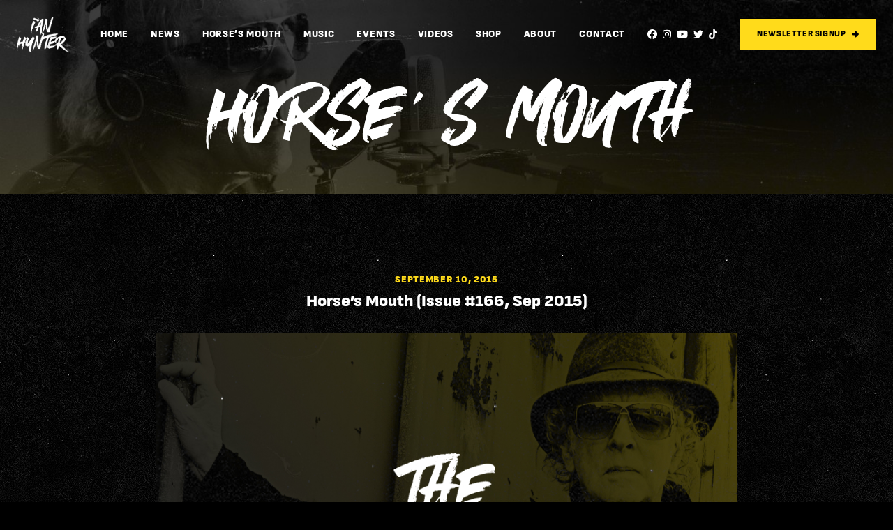

--- FILE ---
content_type: text/html; charset=UTF-8
request_url: https://ianhunter.com/horses-mouth/horses-mouth-issue-166-sep-2015/
body_size: 13920
content:

<!doctype html>
<html lang="en-US" class="scroll-smooth">
  <head>
    <meta charset="utf-8">
    <meta name="viewport" content="width=device-width, initial-scale=1">

    <link rel="preconnect" href="https://fonts.googleapis.com">
    <link rel="preconnect" href="https://fonts.gstatic.com" crossorigin>
    <link href="https://fonts.googleapis.com/css2?family=Red+Hat+Display:ital,wght@0,400;0,700;0,900;1,400&display=swap" rel="stylesheet">

    <script defer src="https://unpkg.com/alpinejs@3.x.x/dist/cdn.min.js"></script>
    <script src="https://kit.fontawesome.com/ec3a48d39d.js" crossorigin="anonymous"></script>

    <title>Horse’s Mouth (Issue #166, Sep 2015) | Ian Hunter</title>

<!-- The SEO Framework by Sybre Waaijer -->
<meta name="robots" content="max-snippet:-1,max-image-preview:large,max-video-preview:-1" />
<link rel="canonical" href="https://ianhunter.com/horses-mouth/horses-mouth-issue-166-sep-2015/" />
<meta name="description" content="The Horse&rsquo;s Mouth September 3, 2015 In the van with Paul, Dennis, Jim, Steve &lsquo;n&rsquo; Trudi &ndash; going to Portland, Maine. Tour with J. Geils going really well." />
<meta property="og:type" content="article" />
<meta property="og:locale" content="en_US" />
<meta property="og:site_name" content="Ian Hunter" />
<meta property="og:title" content="Horse’s Mouth (Issue #166, Sep 2015)" />
<meta property="og:description" content="The Horse&rsquo;s Mouth September 3, 2015 In the van with Paul, Dennis, Jim, Steve &lsquo;n&rsquo; Trudi &ndash; going to Portland, Maine. Tour with J. Geils going really well. Really nice people to work with who go out of&#8230;" />
<meta property="og:url" content="https://ianhunter.com/horses-mouth/horses-mouth-issue-166-sep-2015/" />
<meta property="og:image" content="https://ianhunter.com/wp-content/uploads/2023/02/hm-default-img-1.jpg" />
<meta property="og:image:width" content="904" />
<meta property="og:image:height" content="688" />
<meta property="article:published_time" content="2015-09-10T15:28:34+00:00" />
<meta property="article:modified_time" content="2015-09-10T15:28:34+00:00" />
<meta name="twitter:card" content="summary_large_image" />
<meta name="twitter:title" content="Horse’s Mouth (Issue #166, Sep 2015)" />
<meta name="twitter:description" content="The Horse&rsquo;s Mouth September 3, 2015 In the van with Paul, Dennis, Jim, Steve &lsquo;n&rsquo; Trudi &ndash; going to Portland, Maine. Tour with J. Geils going really well. Really nice people to work with who go out of&#8230;" />
<meta name="twitter:image" content="https://ianhunter.com/wp-content/uploads/2023/02/hm-default-img-1.jpg" />
<script type="application/ld+json">{"@context":"https://schema.org","@graph":[{"@type":"WebSite","@id":"https://ianhunter.com/#/schema/WebSite","url":"https://ianhunter.com/","name":"Ian Hunter","inLanguage":"en-US","potentialAction":{"@type":"SearchAction","target":{"@type":"EntryPoint","urlTemplate":"https://ianhunter.com/search/{search_term_string}/"},"query-input":"required name=search_term_string"},"publisher":{"@type":"Organization","@id":"https://ianhunter.com/#/schema/Organization","name":"Ian Hunter","url":"https://ianhunter.com/"}},{"@type":"WebPage","@id":"https://ianhunter.com/horses-mouth/horses-mouth-issue-166-sep-2015/","url":"https://ianhunter.com/horses-mouth/horses-mouth-issue-166-sep-2015/","name":"Horse’s Mouth (Issue #166, Sep 2015) | Ian Hunter","description":"The Horse&rsquo;s Mouth September 3, 2015 In the van with Paul, Dennis, Jim, Steve &lsquo;n&rsquo; Trudi &ndash; going to Portland, Maine. Tour with J. Geils going really well.","inLanguage":"en-US","isPartOf":{"@id":"https://ianhunter.com/#/schema/WebSite"},"breadcrumb":{"@type":"BreadcrumbList","@id":"https://ianhunter.com/#/schema/BreadcrumbList","itemListElement":[{"@type":"ListItem","position":1,"item":"https://ianhunter.com/","name":"Ian Hunter"},{"@type":"ListItem","position":2,"item":"https://ianhunter.com/horses-mouth/","name":"Archives: Horse’s Mouth"},{"@type":"ListItem","position":3,"name":"Horse’s Mouth (Issue #166, Sep 2015)"}]},"potentialAction":{"@type":"ReadAction","target":"https://ianhunter.com/horses-mouth/horses-mouth-issue-166-sep-2015/"},"datePublished":"2015-09-10T15:28:34+00:00","dateModified":"2015-09-10T15:28:34+00:00"}]}</script>
<!-- / The SEO Framework by Sybre Waaijer | 48.73ms meta | 11.27ms boot -->

<style id='wp-img-auto-sizes-contain-inline-css'>
img:is([sizes=auto i],[sizes^="auto," i]){contain-intrinsic-size:3000px 1500px}
/*# sourceURL=wp-img-auto-sizes-contain-inline-css */
</style>
<link rel="stylesheet" href="/wp-content/themes/ianhunter-theme/public/css/app.8af44e.css"><meta name="generator" content="performance-lab 3.5.1; plugins: ">
  <style id='global-styles-inline-css'>
:root{--wp--preset--aspect-ratio--square: 1;--wp--preset--aspect-ratio--4-3: 4/3;--wp--preset--aspect-ratio--3-4: 3/4;--wp--preset--aspect-ratio--3-2: 3/2;--wp--preset--aspect-ratio--2-3: 2/3;--wp--preset--aspect-ratio--16-9: 16/9;--wp--preset--aspect-ratio--9-16: 9/16;--wp--preset--color--black: #000000;--wp--preset--color--cyan-bluish-gray: #abb8c3;--wp--preset--color--white: #ffffff;--wp--preset--color--pale-pink: #f78da7;--wp--preset--color--vivid-red: #cf2e2e;--wp--preset--color--luminous-vivid-orange: #ff6900;--wp--preset--color--luminous-vivid-amber: #fcb900;--wp--preset--color--light-green-cyan: #7bdcb5;--wp--preset--color--vivid-green-cyan: #00d084;--wp--preset--color--pale-cyan-blue: #8ed1fc;--wp--preset--color--vivid-cyan-blue: #0693e3;--wp--preset--color--vivid-purple: #9b51e0;--wp--preset--gradient--vivid-cyan-blue-to-vivid-purple: linear-gradient(135deg,rgb(6,147,227) 0%,rgb(155,81,224) 100%);--wp--preset--gradient--light-green-cyan-to-vivid-green-cyan: linear-gradient(135deg,rgb(122,220,180) 0%,rgb(0,208,130) 100%);--wp--preset--gradient--luminous-vivid-amber-to-luminous-vivid-orange: linear-gradient(135deg,rgb(252,185,0) 0%,rgb(255,105,0) 100%);--wp--preset--gradient--luminous-vivid-orange-to-vivid-red: linear-gradient(135deg,rgb(255,105,0) 0%,rgb(207,46,46) 100%);--wp--preset--gradient--very-light-gray-to-cyan-bluish-gray: linear-gradient(135deg,rgb(238,238,238) 0%,rgb(169,184,195) 100%);--wp--preset--gradient--cool-to-warm-spectrum: linear-gradient(135deg,rgb(74,234,220) 0%,rgb(151,120,209) 20%,rgb(207,42,186) 40%,rgb(238,44,130) 60%,rgb(251,105,98) 80%,rgb(254,248,76) 100%);--wp--preset--gradient--blush-light-purple: linear-gradient(135deg,rgb(255,206,236) 0%,rgb(152,150,240) 100%);--wp--preset--gradient--blush-bordeaux: linear-gradient(135deg,rgb(254,205,165) 0%,rgb(254,45,45) 50%,rgb(107,0,62) 100%);--wp--preset--gradient--luminous-dusk: linear-gradient(135deg,rgb(255,203,112) 0%,rgb(199,81,192) 50%,rgb(65,88,208) 100%);--wp--preset--gradient--pale-ocean: linear-gradient(135deg,rgb(255,245,203) 0%,rgb(182,227,212) 50%,rgb(51,167,181) 100%);--wp--preset--gradient--electric-grass: linear-gradient(135deg,rgb(202,248,128) 0%,rgb(113,206,126) 100%);--wp--preset--gradient--midnight: linear-gradient(135deg,rgb(2,3,129) 0%,rgb(40,116,252) 100%);--wp--preset--font-size--small: 13px;--wp--preset--font-size--medium: 20px;--wp--preset--font-size--large: 36px;--wp--preset--font-size--x-large: 42px;--wp--preset--spacing--20: 0.44rem;--wp--preset--spacing--30: 0.67rem;--wp--preset--spacing--40: 1rem;--wp--preset--spacing--50: 1.5rem;--wp--preset--spacing--60: 2.25rem;--wp--preset--spacing--70: 3.38rem;--wp--preset--spacing--80: 5.06rem;--wp--preset--shadow--natural: 6px 6px 9px rgba(0, 0, 0, 0.2);--wp--preset--shadow--deep: 12px 12px 50px rgba(0, 0, 0, 0.4);--wp--preset--shadow--sharp: 6px 6px 0px rgba(0, 0, 0, 0.2);--wp--preset--shadow--outlined: 6px 6px 0px -3px rgb(255, 255, 255), 6px 6px rgb(0, 0, 0);--wp--preset--shadow--crisp: 6px 6px 0px rgb(0, 0, 0);}:where(body) { margin: 0; }.wp-site-blocks > .alignleft { float: left; margin-right: 2em; }.wp-site-blocks > .alignright { float: right; margin-left: 2em; }.wp-site-blocks > .aligncenter { justify-content: center; margin-left: auto; margin-right: auto; }:where(.is-layout-flex){gap: 0.5em;}:where(.is-layout-grid){gap: 0.5em;}.is-layout-flow > .alignleft{float: left;margin-inline-start: 0;margin-inline-end: 2em;}.is-layout-flow > .alignright{float: right;margin-inline-start: 2em;margin-inline-end: 0;}.is-layout-flow > .aligncenter{margin-left: auto !important;margin-right: auto !important;}.is-layout-constrained > .alignleft{float: left;margin-inline-start: 0;margin-inline-end: 2em;}.is-layout-constrained > .alignright{float: right;margin-inline-start: 2em;margin-inline-end: 0;}.is-layout-constrained > .aligncenter{margin-left: auto !important;margin-right: auto !important;}.is-layout-constrained > :where(:not(.alignleft):not(.alignright):not(.alignfull)){margin-left: auto !important;margin-right: auto !important;}body .is-layout-flex{display: flex;}.is-layout-flex{flex-wrap: wrap;align-items: center;}.is-layout-flex > :is(*, div){margin: 0;}body .is-layout-grid{display: grid;}.is-layout-grid > :is(*, div){margin: 0;}body{padding-top: 0px;padding-right: 0px;padding-bottom: 0px;padding-left: 0px;}a:where(:not(.wp-element-button)){text-decoration: underline;}:root :where(.wp-element-button, .wp-block-button__link){background-color: #32373c;border-width: 0;color: #fff;font-family: inherit;font-size: inherit;font-style: inherit;font-weight: inherit;letter-spacing: inherit;line-height: inherit;padding-top: calc(0.667em + 2px);padding-right: calc(1.333em + 2px);padding-bottom: calc(0.667em + 2px);padding-left: calc(1.333em + 2px);text-decoration: none;text-transform: inherit;}.has-black-color{color: var(--wp--preset--color--black) !important;}.has-cyan-bluish-gray-color{color: var(--wp--preset--color--cyan-bluish-gray) !important;}.has-white-color{color: var(--wp--preset--color--white) !important;}.has-pale-pink-color{color: var(--wp--preset--color--pale-pink) !important;}.has-vivid-red-color{color: var(--wp--preset--color--vivid-red) !important;}.has-luminous-vivid-orange-color{color: var(--wp--preset--color--luminous-vivid-orange) !important;}.has-luminous-vivid-amber-color{color: var(--wp--preset--color--luminous-vivid-amber) !important;}.has-light-green-cyan-color{color: var(--wp--preset--color--light-green-cyan) !important;}.has-vivid-green-cyan-color{color: var(--wp--preset--color--vivid-green-cyan) !important;}.has-pale-cyan-blue-color{color: var(--wp--preset--color--pale-cyan-blue) !important;}.has-vivid-cyan-blue-color{color: var(--wp--preset--color--vivid-cyan-blue) !important;}.has-vivid-purple-color{color: var(--wp--preset--color--vivid-purple) !important;}.has-black-background-color{background-color: var(--wp--preset--color--black) !important;}.has-cyan-bluish-gray-background-color{background-color: var(--wp--preset--color--cyan-bluish-gray) !important;}.has-white-background-color{background-color: var(--wp--preset--color--white) !important;}.has-pale-pink-background-color{background-color: var(--wp--preset--color--pale-pink) !important;}.has-vivid-red-background-color{background-color: var(--wp--preset--color--vivid-red) !important;}.has-luminous-vivid-orange-background-color{background-color: var(--wp--preset--color--luminous-vivid-orange) !important;}.has-luminous-vivid-amber-background-color{background-color: var(--wp--preset--color--luminous-vivid-amber) !important;}.has-light-green-cyan-background-color{background-color: var(--wp--preset--color--light-green-cyan) !important;}.has-vivid-green-cyan-background-color{background-color: var(--wp--preset--color--vivid-green-cyan) !important;}.has-pale-cyan-blue-background-color{background-color: var(--wp--preset--color--pale-cyan-blue) !important;}.has-vivid-cyan-blue-background-color{background-color: var(--wp--preset--color--vivid-cyan-blue) !important;}.has-vivid-purple-background-color{background-color: var(--wp--preset--color--vivid-purple) !important;}.has-black-border-color{border-color: var(--wp--preset--color--black) !important;}.has-cyan-bluish-gray-border-color{border-color: var(--wp--preset--color--cyan-bluish-gray) !important;}.has-white-border-color{border-color: var(--wp--preset--color--white) !important;}.has-pale-pink-border-color{border-color: var(--wp--preset--color--pale-pink) !important;}.has-vivid-red-border-color{border-color: var(--wp--preset--color--vivid-red) !important;}.has-luminous-vivid-orange-border-color{border-color: var(--wp--preset--color--luminous-vivid-orange) !important;}.has-luminous-vivid-amber-border-color{border-color: var(--wp--preset--color--luminous-vivid-amber) !important;}.has-light-green-cyan-border-color{border-color: var(--wp--preset--color--light-green-cyan) !important;}.has-vivid-green-cyan-border-color{border-color: var(--wp--preset--color--vivid-green-cyan) !important;}.has-pale-cyan-blue-border-color{border-color: var(--wp--preset--color--pale-cyan-blue) !important;}.has-vivid-cyan-blue-border-color{border-color: var(--wp--preset--color--vivid-cyan-blue) !important;}.has-vivid-purple-border-color{border-color: var(--wp--preset--color--vivid-purple) !important;}.has-vivid-cyan-blue-to-vivid-purple-gradient-background{background: var(--wp--preset--gradient--vivid-cyan-blue-to-vivid-purple) !important;}.has-light-green-cyan-to-vivid-green-cyan-gradient-background{background: var(--wp--preset--gradient--light-green-cyan-to-vivid-green-cyan) !important;}.has-luminous-vivid-amber-to-luminous-vivid-orange-gradient-background{background: var(--wp--preset--gradient--luminous-vivid-amber-to-luminous-vivid-orange) !important;}.has-luminous-vivid-orange-to-vivid-red-gradient-background{background: var(--wp--preset--gradient--luminous-vivid-orange-to-vivid-red) !important;}.has-very-light-gray-to-cyan-bluish-gray-gradient-background{background: var(--wp--preset--gradient--very-light-gray-to-cyan-bluish-gray) !important;}.has-cool-to-warm-spectrum-gradient-background{background: var(--wp--preset--gradient--cool-to-warm-spectrum) !important;}.has-blush-light-purple-gradient-background{background: var(--wp--preset--gradient--blush-light-purple) !important;}.has-blush-bordeaux-gradient-background{background: var(--wp--preset--gradient--blush-bordeaux) !important;}.has-luminous-dusk-gradient-background{background: var(--wp--preset--gradient--luminous-dusk) !important;}.has-pale-ocean-gradient-background{background: var(--wp--preset--gradient--pale-ocean) !important;}.has-electric-grass-gradient-background{background: var(--wp--preset--gradient--electric-grass) !important;}.has-midnight-gradient-background{background: var(--wp--preset--gradient--midnight) !important;}.has-small-font-size{font-size: var(--wp--preset--font-size--small) !important;}.has-medium-font-size{font-size: var(--wp--preset--font-size--medium) !important;}.has-large-font-size{font-size: var(--wp--preset--font-size--large) !important;}.has-x-large-font-size{font-size: var(--wp--preset--font-size--x-large) !important;}
/*# sourceURL=global-styles-inline-css */
</style>
</head>

  <body class="wp-singular horses_mouth-template-default single single-horses_mouth postid-1691397 wp-embed-responsive wp-theme-ianhunter-theme text-body font-body antialiased text-base bg-pattern bg-black text-white horses-mouth-issue-166-sep-2015">
        
    <div id="app">
      <a class="sr-only focus:not-sr-only" href="#main">
  Skip to content
</a>

<header 
  id="top"
  class="z-10 flex items-end justify-between w-full p-5 lg:p-6 lg:items-center absolute"
  x-data="{ mobileMenuOpen: false }"
>

  <a href="#site-main" class="sr-only">Skip to main site content</a><!-- /.sr-only -->

  <a href="https://ianhunter.com/" class="z-20 mr-4">
    <img src="https://ianhunter.com/wp-content/themes/ianhunter-theme/public/images/logo.ca7f3a.png" class="w-[50px] lg:w-[75px]" alt="Ian Hunter Logo">
  </a>

  <nav class="absolute top-0 left-0 flex flex-col w-full px-8 pt-28 pb-12 transition duration-200 bg-black lg:hidden"
    x-cloak
    x-show="mobileMenuOpen"
    x-transition:enter-start="opacity-0"
    x-transition:enter-end="opacity-100"
    x-transition:leave-start="opacity-100"
    x-transition:leave-end="opacity-0"
  >
    <ul class="relative flex flex-col justify-center space-y-4">
              <li class=" menu-item-home leading-none relative">
          <a 
            href="https://ianhunter.com/" 
            class="text-2xl uppercase tracking-wider text-white"
            target=""
          >
            Home
          </a>
                  </li>
              <li class=" current_page_parent leading-none relative">
          <a 
            href="https://ianhunter.com/news/" 
            class="text-2xl uppercase tracking-wider text-white"
            target=""
          >
            News
          </a>
                  </li>
              <li class=" leading-none relative">
          <a 
            href="https://ianhunter.com/horses-mouth/" 
            class="text-2xl uppercase tracking-wider text-white"
            target=""
          >
            Horse’s Mouth
          </a>
                      <ul class="mt-4 mb-2 space-y-3">
                              <li class="">
                  <a href="https://ianhunter.com/ask-a-question/" class="text-base text-xs uppercase ml-2 text-primary">Ask a Question</a>
                </li>
                          </ul>
                  </li>
              <li class=" leading-none relative">
          <a 
            href="https://ianhunter.com/music/" 
            class="text-2xl uppercase tracking-wider text-white"
            target=""
          >
            Music
          </a>
                  </li>
              <li class=" leading-none relative">
          <a 
            href="https://ianhunter.com/events/" 
            class="text-2xl uppercase tracking-wider text-white"
            target=""
          >
            Events
          </a>
                  </li>
              <li class=" leading-none relative">
          <a 
            href="https://ianhunter.com/videos/" 
            class="text-2xl uppercase tracking-wider text-white"
            target=""
          >
            Videos
          </a>
                  </li>
              <li class=" leading-none relative">
          <a 
            href="https://store.sunrecords.com/collections/ian-hunter" 
            class="text-2xl uppercase tracking-wider text-white"
            target=""
          >
            Shop
          </a>
                  </li>
              <li class=" leading-none relative">
          <a 
            href="https://ianhunter.com/about/" 
            class="text-2xl uppercase tracking-wider text-white"
            target=""
          >
            About
          </a>
                  </li>
              <li class=" leading-none relative">
          <a 
            href="https://ianhunter.com/contact/" 
            class="text-2xl uppercase tracking-wider text-white"
            target=""
          >
            Contact
          </a>
                  </li>
          </ul>

    <div class="relative flex items-center justify-start space-x-2 mt-8">
              <a href="https://www.facebook.com/ianhunterdotcom/" class=" hover:text-primary text-white" aria-label="Visit Ian Hunter on Facebook" target="_blank" rel="noopener noreferrer">
          <span class=" text-xl lg:text-sm fab fa-facebook block"></span>
        </a>
              <a href="https://www.instagram.com/ianhunterdotcom" class=" hover:text-primary text-white" aria-label="Visit Ian Hunter on Instagram" target="_blank" rel="noopener noreferrer">
          <span class=" text-xl lg:text-sm fab fa-instagram block"></span>
        </a>
              <a href="https://www.youtube.com/channel/UCuHE2C9SRzCv8mT2ncpJ4Pw" class=" hover:text-primary text-white" aria-label="Visit Ian Hunter on YouTube" target="_blank" rel="noopener noreferrer">
          <span class=" text-xl lg:text-sm fab fa-youtube block"></span>
        </a>
              <a href="https://twitter.com/IanHunterdotcom" class=" hover:text-primary text-white" aria-label="Visit Ian Hunter on Twitter" target="_blank" rel="noopener noreferrer">
          <span class=" text-xl lg:text-sm fab fa-twitter block"></span>
        </a>
              <a href="https://www.tiktok.com/@ianhunterofficial" class=" hover:text-primary text-white" aria-label="Visit Ian Hunter on TikTok" target="_blank" rel="noopener noreferrer">
          <span class=" text-xl lg:text-sm fab fa-tiktok block"></span>
        </a>
          </div>

    <div class="flex space-x-2 mt-8">
      <button 





      onclick="ml('show', 'BeDnWw', true)"
  
class="px-6 py-4 text-xs uppercase tracking-wider border flex justify-center items-center leading-none group text-black whitespace-nowrap
      ml-onclick-form w-full
  
              bg-primary
          ">
  <span class="">Newsletter Signup</span>

              <i class="fa-solid fa-right ml-2 group-hover:translate-x-1 transition"></i>
          
  </button>    </div>

  </nav>

  <div class="hidden lg:flex space-x-4 xl:space-x-8 items-center relative">
    <nav class="z-10 hidden lg:block">
    <ul class="flex items-center justify-center space-x-4 xl:space-x-8">
              <li 
          class=" menu-item-home relative py-3" 
          tab-index="1"
          x-data="{ submenuOpen: false }"
          @mouseleave="submenuOpen = false"
        >
          <a 
            href="https://ianhunter.com/" 
            target=""
            class="text-xs xl:text-sm uppercase tracking-wider text-white hover:text-primary whitespace-nowrap
              text-white
            "
            @mouseover="submenuOpen = true"
          >
              Home
          </a>
                      
        </li>
              <li 
          class=" current_page_parent relative py-3" 
          tab-index="1"
          x-data="{ submenuOpen: false }"
          @mouseleave="submenuOpen = false"
        >
          <a 
            href="https://ianhunter.com/news/" 
            target=""
            class="text-xs xl:text-sm uppercase tracking-wider text-white hover:text-primary whitespace-nowrap
              text-white
            "
            @mouseover="submenuOpen = true"
          >
              News
          </a>
                      
        </li>
              <li 
          class=" relative py-3" 
          tab-index="1"
          x-data="{ submenuOpen: false }"
          @mouseleave="submenuOpen = false"
        >
          <a 
            href="https://ianhunter.com/horses-mouth/" 
            target=""
            class="text-xs xl:text-sm uppercase tracking-wider text-white hover:text-primary whitespace-nowrap
              text-white
            "
            @mouseover="submenuOpen = true"
          >
              Horse’s Mouth
          </a>
                      <ul class="absolute bottom-0 px-6 py-2 translate-y-full divide-y bg-dark divide-primary bg-black" x-show="submenuOpen" x-cloak>
                              <li class="relative ">
                  <a href="https://ianhunter.com/ask-a-question/" class="block py-3 text-xs uppercase whitespace-nowrap hover:text-primary text-white">Ask a Question</a>
                </li>
                          </ul>
                      
        </li>
              <li 
          class=" relative py-3" 
          tab-index="1"
          x-data="{ submenuOpen: false }"
          @mouseleave="submenuOpen = false"
        >
          <a 
            href="https://ianhunter.com/music/" 
            target=""
            class="text-xs xl:text-sm uppercase tracking-wider text-white hover:text-primary whitespace-nowrap
              text-white
            "
            @mouseover="submenuOpen = true"
          >
              Music
          </a>
                      
        </li>
              <li 
          class=" relative py-3" 
          tab-index="1"
          x-data="{ submenuOpen: false }"
          @mouseleave="submenuOpen = false"
        >
          <a 
            href="https://ianhunter.com/events/" 
            target=""
            class="text-xs xl:text-sm uppercase tracking-wider text-white hover:text-primary whitespace-nowrap
              text-white
            "
            @mouseover="submenuOpen = true"
          >
              Events
          </a>
                      
        </li>
              <li 
          class=" relative py-3" 
          tab-index="1"
          x-data="{ submenuOpen: false }"
          @mouseleave="submenuOpen = false"
        >
          <a 
            href="https://ianhunter.com/videos/" 
            target=""
            class="text-xs xl:text-sm uppercase tracking-wider text-white hover:text-primary whitespace-nowrap
              text-white
            "
            @mouseover="submenuOpen = true"
          >
              Videos
          </a>
                      
        </li>
              <li 
          class=" relative py-3" 
          tab-index="1"
          x-data="{ submenuOpen: false }"
          @mouseleave="submenuOpen = false"
        >
          <a 
            href="https://store.sunrecords.com/collections/ian-hunter" 
            target=""
            class="text-xs xl:text-sm uppercase tracking-wider text-white hover:text-primary whitespace-nowrap
              text-white
            "
            @mouseover="submenuOpen = true"
          >
              Shop
          </a>
                      
        </li>
              <li 
          class=" relative py-3" 
          tab-index="1"
          x-data="{ submenuOpen: false }"
          @mouseleave="submenuOpen = false"
        >
          <a 
            href="https://ianhunter.com/about/" 
            target=""
            class="text-xs xl:text-sm uppercase tracking-wider text-white hover:text-primary whitespace-nowrap
              text-white
            "
            @mouseover="submenuOpen = true"
          >
              About
          </a>
                      
        </li>
              <li 
          class=" relative py-3" 
          tab-index="1"
          x-data="{ submenuOpen: false }"
          @mouseleave="submenuOpen = false"
        >
          <a 
            href="https://ianhunter.com/contact/" 
            target=""
            class="text-xs xl:text-sm uppercase tracking-wider text-white hover:text-primary whitespace-nowrap
              text-white
            "
            @mouseover="submenuOpen = true"
          >
              Contact
          </a>
                      
        </li>
          </ul>
  </nav>
  

    <div class="relative flex items-center justify-center space-x-2">
              <a href="https://www.facebook.com/ianhunterdotcom/" class=" hover:text-primary text-white" aria-label="Visit Ian Hunter on Facebook" target="_blank" rel="noopener noreferrer">
          <span class=" text-xl lg:text-sm fab fa-facebook block"></span>
        </a>
              <a href="https://www.instagram.com/ianhunterdotcom" class=" hover:text-primary text-white" aria-label="Visit Ian Hunter on Instagram" target="_blank" rel="noopener noreferrer">
          <span class=" text-xl lg:text-sm fab fa-instagram block"></span>
        </a>
              <a href="https://www.youtube.com/channel/UCuHE2C9SRzCv8mT2ncpJ4Pw" class=" hover:text-primary text-white" aria-label="Visit Ian Hunter on YouTube" target="_blank" rel="noopener noreferrer">
          <span class=" text-xl lg:text-sm fab fa-youtube block"></span>
        </a>
              <a href="https://twitter.com/IanHunterdotcom" class=" hover:text-primary text-white" aria-label="Visit Ian Hunter on Twitter" target="_blank" rel="noopener noreferrer">
          <span class=" text-xl lg:text-sm fab fa-twitter block"></span>
        </a>
              <a href="https://www.tiktok.com/@ianhunterofficial" class=" hover:text-primary text-white" aria-label="Visit Ian Hunter on TikTok" target="_blank" rel="noopener noreferrer">
          <span class=" text-xl lg:text-sm fab fa-tiktok block"></span>
        </a>
          </div>

    <a 





      href="http://eepurl.com/ilsDX9 " 
    target="_blank" 

class="px-6 py-4 text-xs uppercase tracking-wider border flex justify-center items-center leading-none group text-black whitespace-nowrap
      ml-onclick-form
  
              bg-primary
          ">
  <span class="">Newsletter Signup</span>

              <i class="fa-solid fa-right ml-2 group-hover:translate-x-1 transition"></i>
          
  </a>
  </div>
  
  <button 
    class="z-30 flex items-center py-4 lg:hidden hamburger hamburger--squeeze" 
    :class="{ 'is-active' : mobileMenuOpen }"
    type="button" 
    aria-label="Menu" 
    aria-controls="site-header__primary-navigation-mobile" 
    aria-haspopup="true" 
    aria-expanded="false"
    @click="mobileMenuOpen = !mobileMenuOpen"
  >
    <div class="p-3 flex">
      <span class="hamburger-box">
        <span class="hamburger-inner"></span>
      </span>
    </div>
  </button>

</header>

  <main id="main" class="main">
      <header class="pt-16 lg:pt-24 pb-8 relative overflow-hidden">
  <figure class="h-full absolute w-full top-0">
          <img width="786" height="406" src="/wp-content/uploads/2023/02/page-hero-mobile.jpg" class="w-full lg:hidden h-full object-cover has-transparency wp-image-603" alt="" sizes="
            100vw" decoding="async" fetchpriority="high" srcset="/wp-content/uploads/2023/02/page-hero-mobile.jpg 786w, /wp-content/uploads/2023/02/page-hero-mobile-300x155.jpg 300w, /wp-content/uploads/2023/02/page-hero-mobile-50x26.jpg 50w, /wp-content/uploads/2023/02/page-hero-mobile-640x331.jpg 640w, /wp-content/uploads/2023/02/page-hero-mobile-768x397.jpg 768w" />    
          <img width="3024" height="646" src="/wp-content/uploads/2023/02/page-hero-desktop.jpg" class="w-full hidden lg:block h-full object-cover has-transparency wp-image-602" alt="" sizes="
            100vw" decoding="async" srcset="/wp-content/uploads/2023/02/page-hero-desktop.jpg 3024w, /wp-content/uploads/2023/02/page-hero-desktop-300x64.jpg 300w, /wp-content/uploads/2023/02/page-hero-desktop-50x11.jpg 50w, /wp-content/uploads/2023/02/page-hero-desktop-640x137.jpg 640w, /wp-content/uploads/2023/02/page-hero-desktop-768x164.jpg 768w, /wp-content/uploads/2023/02/page-hero-desktop-1024x219.jpg 1024w, /wp-content/uploads/2023/02/page-hero-desktop-1280x273.jpg 1280w, /wp-content/uploads/2023/02/page-hero-desktop-1920x410.jpg 1920w" />      </figure>

      <h1 class="text-center text-white text-[64px] lg:text-[100px] font-display relative">Horse’s Mouth</h1>
  
</header>  <div class="relative">
           <article class="relative post-1691397 horses_mouth type-horses_mouth status-publish has-post-thumbnail hentry">

  <div class="max-w-4xl mx-auto px-8 py-16 lg:py-28 relative">
    <p class="text-sm tracking-wider uppercase text-primary text-left lg:text-center">September 10, 2015</p>
    <h1 class="entry-title text-[22px] lg:text-[24px] leading-[26px] mt-2 text-left lg:text-center">
      Horse’s Mouth (Issue #166, Sep 2015)
    </h1>

    <figure class="relative w-full mt-8">
      <img width="904" height="688" src="/wp-content/uploads/2023/02/hm-default-img-1.jpg" class="w-full wp-image-1691484" alt="" sizes="
            (min-width: 768px) 832px,
            100vw" decoding="async" srcset="/wp-content/uploads/2023/02/hm-default-img-1.jpg 904w, /wp-content/uploads/2023/02/hm-default-img-1-300x228.jpg 300w, /wp-content/uploads/2023/02/hm-default-img-1-50x38.jpg 50w, /wp-content/uploads/2023/02/hm-default-img-1-640x487.jpg 640w, /wp-content/uploads/2023/02/hm-default-img-1-768x584.jpg 768w" />    </figure>

    <div class="entry-content mt-8 wysiwyg">
      <p><P>The Horse&#8217;s Mouth<BR>September 3, 2015</P></p>
<p><P>In the van with Paul, Dennis, Jim, Steve &#8216;n&#8217; Trudi &#8211; going to Portland, Maine. Tour with J. Geils going really well. Really nice people to work with who go out of their way. So &#8230; </P></p>
<p><P>Martin (Australia) wants &#8216;It Ain&#8217;t Easy When you Fall&#8217; in studio format. </P></p>
<p><P>Neal B: &#8216;Would you consider Hull or Beverly at some point?&#8217; We consider everywhere if it makes sense.</P></p>
<p><P>Danny G: Another &#8216;It Ain&#8217;t Easy When You Fall&#8217; fan.</P></p>
<p><P>Nick Malcol: (Jesus, this road is bumpy [Harper Ferry]) &#8216;If you played &#8216;Dudes&#8217; first &#8211; would everybody leave?&#8217; Only reality fans.</P></p>
<p><P>Raul Anselmo: Came to Huntington from San Paulo, Brazil. Thanks for coming! We had a few monitor problems and the set was short. Try us again sometime!</P></p>
<p><P>Phil Huband: &#8216;Where did you get the &#8216;H&#8217; guitar?&#8217; Can&#8217;t remember &#8211; it was the same guy who built Pete&#8217;s tear drop bass &#8211; that was a monster. &#8216;Have you smashed a guitar on or off stage?&#8217; Both. I knew it wasn&#8217;t unseemly, but I used to get excited!</P></p>
<p><P>Erik: &#8216;Do any of the Rant Band want their songs included in the set?&#8217; No one&#8217;s said anything so far. Commiserations to the wife.</P></p>
<p><P>Matt Parish: Watched &#8216;Strange Cargo&#8217; with a former Ian Hunter in it. It is a good title. </P></p>
<p><P>Matt Nojonan: &#8216;Wife and I saw Deep Purple last night. Ever work with them?&#8217; MTH opened for them once a long time ago at Redcar Jazz club in the Northeast UK. It was all a bit silly. Later on I met other versions of D.P. John Lord (the consummate gentleman), Roger Glover (Roger and I worked for Francis, Day and Hunter before joining our respective bands). Ian Gillian &#8211; another total gent. Different neck of the woods.</P></p>
<p><P>Steve Peery: &#8216;Would love to see you at Durham Performing Arts Centre (North Carolina). It&#8217;s nice and would sell out.&#8217; I&#8217;ll mention it to my agent, Frank Riley. Seems like you have a nice thing going there. </P></p>
<p><P>David Gardiner: &#8216;Looking forward to Wrexham. Have you ever flown on the Concorde?&#8217; Yup.</P></p>
<p><P>Rick (Boston): &#8216;Recently picked up a Doug Sahm collection that included, &#8216;At the Crossroads&#8217; covered on the first MTH album. How did you hear about the song? Did you gig with them?&#8217; The song was one of Guy Stevens&#8217; favourites &#8211; that&#8217;s why we did it. Mick Ronson and I got up in New York later on with Doug and his band.</P></p>
<p><P>Jack Kuchta: &#8216;Why no &#8216;Diary&#8217; on e-books? Waiting for a decent deal on that one.</P></p>
<p><P>James: &#8216; &#8216;Good Man in a Bad Time&#8217; &#8211; who played guitar parts?&#8217; This was a movie track. Arthur Baker was producing and asked me to sing it. The track was already done; I&#8217;ve no idea who played on it. </P></p>
<p><P>Steve Baratta: &#8216;Who came up with &#8216;The Wheel of the Quivering Meat Conception&#8217; on &#8216;Brain Capers&#8217;?&#8217; Guy Stevens.</P></p>
<p><P>Colin Thayer: &#8216;Which &#8211; geographically &#8211; would be easier to find your way around &#8211; Manhattan or Central London?&#8217; Manhattan.</P></p>
<p><P>Danny G: &#8216;Favourite sport?&#8217; Soccer.</P></p>
<p><P>Mark Trude: &#8216;Dennis Dunaway (Alice Cooper) refers to you as a &#8216;recent mentor&#8217; in his book. What was your involvement with Dennis?&#8217; Dennis is a pal. Fun to hang out with &#8211; he has a totally different way of looking at things so he makes interesting company.</P></p>
<p><P>Steven Krey: &#8216;Any chance of Milwaukee in 2016?&#8217; Sure.</P></p>
<p><P>Mary Wellstonecraft: &#8216;The recordings you did with Felix Papillardi, Corky Laing and Mick Ronson &#8211; how did they come about? Was there a plan to do something longer term?&#8217; Corky is one of those guys &#8211; he&#8217;s always trying to put something together. We had some good times. Corky had a solo deal and his label was always telling him to involve his &#8216;notable friends&#8217;. I&#8217;m fond of Corky. I haven&#8217;t seen him in a while.</P></p>
<p><P>Craig: &#8216;Ever done any busking?&#8217; Nope.</P></p>
<p><P>Kevin: We own &#8216;Diary&#8217; So far the offers have not been taken seriously!</P></p>
<p><P>Edward Shirley: &#8216;Was the line in &#8216;Dudes&#8217; &#8216;unlocked cars&#8217; or &#8216;Marks &#8216;n&#8217; Sparks&#8217;? Marks and Sparks originally, but the old Beeb wouldn&#8217;t have it so I had to fly back from the States to alter the line. Typical!</P></p>
<p><P>Jeffrey: 8-16-15 &#8211; Rest in peace, Elvis.</P></p>
<p><P>Shawn (San Diego): &#8216;you&#8217;re all over TV without trying!&#8217; &#8216;Central Park&#8217; on Letterman &#8211; Jeopardy &#8211; the All Star Game. Last time you were an all star was with Ringo. Waiting for a new album. Any hints as to the social commentary on this one?&#8217; Still trying to find a window where everybody can do the next record. Looks like early next year &#8211; hopefully to be out July-ish. As to the content? Reality &#8211; the alternative universe or French for dumbing down? Take your pick.</P></p>
<p><P>Brucebergmann: &#8216;So &#8211; two years ago I told you about &#8216;Helsinki&#8217; glad I&#8217;ll see you soon!&#8217; Yes &#8211; we just did it. Great club &#8211; hope to go back.</P></p>
<p><P>Andy: &#8216;Did you like doing videos or did you have to be dragged kicking and screaming to MTV?&#8217; Necessary evil! Too much hanging about.</P></p>
<p><P>Andy: &#8216;Was it your decision to take the shades off for the video of &#8216;All of the Good Ones Are Taken&#8217;?&#8217; Maybe &#8211; I can&#8217;t remember.</P></p>
<p><P>Nick Malcolm: &#8216;Saw the movie &#8216;Diary of a Schoolgirl&#8217; &#8211; &#8216;Roll Away the Stone&#8217; is in the sound track &#8211; check&#8217;s in the mail?&#8217; Yup.</P></p>
<p><P>Vic Pyle: Ain&#8217;t up to me &#8211; we&#8217;ll see what develops.</P></p>
<p><P>Eoghan Lyng: &#8216;Which comes more naturally &#8211; piano or guitar? I&#8217;m easy with either; I&#8217;m enjoying both these days.</P></p>
<p><P>Peter Jordan: I think &#8216;life&#8217; is a better word than &#8216;career&#8217;.</P></p>
<p><P>Terry Davis tells me Portland is a culinary town. &#8216;Moved here after 9/11 and am continually surprised by the food and arts scene!!&#8217; We know &#8211; we sampled it last night. We had a great meal at Sonny&#8217;s (<a HREF="http://www.sonnysportland.com" TARGET="_blank">www.sonnysportland.com</A>)</P></p>
<p><P>Rob: &#8216;Any chance NY will see any reunited MTH shows?&#8217; Nah.</P></p>
<p><P>John Dalton: &#8216;Were you greatly influenced by early African American blues artists? Some of my favouite songs of yours contain a definite blues vibe.&#8217; No, I wasn&#8217;t directly. I know a lot of people who were (Peter Wolf is one of them). What I loved was gospel. Couldn&#8217;t sing like those wonderful voices, so you do what you can, but really &#8211; it was Little Richard and Jerry Lee for me. Then Dylan at a later date.</P></p>
<p><P>Tevis Clyde Smith: &#8216;Why did you cancel your Reading Festival appearance in 1980? Slade stepped in and resurrected their career from that one gig!&#8217; No idea &#8211; too far back. Noddy owes me one!</P></p>
<p><P>Tripp Pair: &#8216;Just finished Campbell Devine&#8217;s &#8216;All the Young Dudes&#8217;. Was it difficult to remember all those facts?&#8217; We didn&#8217;t &#8211; Campbell&#8217;s very good at that sort of things.</P></p>
<p><P>Karen in Jersey: &#8216;Will you play the Tabernacle again?&#8217; Sure. &#8216;Play Morristown, NJ too.&#8217; OK.</P></p>
<p><P>Richard: &#8216;Why don&#8217;t you play &#8216;Women&#8217;s Intuition&#8217; anymore?&#8217; Dunno. It doesn&#8217;t come to mind at the moment.</P></p>
<p><P>Siren Merethe Raadal: &#8216;Do you know when you&#8217;ll be in Bergen again?&#8217; Hopefully the Autumn 2016 &#8211; but nothing definite.</P></p>
<p><P>Matt Nojonen: Good stuff &#8211; again!</P></p>
<p><P>John Oltmanns: &#8216;Why Milwaukee, but not Minneapolis &#8211; St. Paul?&#8217; Because promoters in Milwaukee want us and &#8211; so far &#8211; promoters in Minneapolis don&#8217;t.</P></p>
<p><P>Marty G: &#8216;Any memories of the Fillmore East?&#8217; First time MTH did the Fillmore East this Columbia Records dude Shelly met us at JFK. All he would talk about was ice cream. We wanted to know sales figures &#8211; how we were doing in the U.S. and all he would talk about was ice cream. I thought he was not the brightest bulb. Turned out I was the dim one &#8211; he wound up managing Muhammed Ali! Bill Graham was great. I remember him getting in Jim Capaldi&#8217;s face for being late. Bill was a bugger for punctuality. You were late &#8211; he didn&#8217;t care who you were &#8211; you got it! Jim was pulling clumps of his hair out. P.S. I never saw Howlin&#8217; Wolfe live &#8211; you lucky sod!</P></p>
<p><P>Richie Cornacchio: &#8216;I&#8217;ve got tons of Cheyenne &#8216;pow wow&#8217; songs on CD. I also have &#8216;peyote songs&#8217; which are very different. If you&#8217;d like to hear some, I&#8217;d be happy to send them to you.&#8217; I do. I&#8217;ll get Trudi to sort out the routing! (c/o Jesse John Music, P. O. Box 245, Bridgewater, CT 06752)</P></p>
<p><P>Jeffrey: Best of luck &#8211; dentally speaking.</P></p>
<p><P>Shirl the Girl: I see you are playing, Minehead, in the UK. Other than the three UK dates mentioned, are there likely to be any more added and at Minehead what day are you likely to be playing?&#8217; No other dates at that time. We play on Sunday.</P></p>
<p><P>Bryan C: &#8216;Carolinas &#8211; 2016?&#8217; Hopefully. Have you heard &#8216;Thunder&#8217;s&#8217; version of &#8216;Memphis&#8217;? Nope.</P></p>
<p><P>Timb: &#8216;Would you play a set at the next Mick Ronson Legacy 2016 or 2017 if asked to?&#8217; This is kind of a simplistic question that doesn&#8217;t have a simplistic answer. We&#8217;ll have to see.</P></p>
<p><P>Ian Mack: &#8216;What footballer of the day most epitomizes MTH?&#8217; A daft question, but  &#8230; Stanley Bowles (who used to DJ MTH songs at the stadium before playing the game).</P></p>
<p><P>Keith J: How many keys on a piano?</P></p>
<p><P>Ian Mack: &#8216;Would you agree if some U.S. Presidential Candidate&#8217;s Campaign requested the use of your &#8216;When I&#8217;m President&#8217; for their campaign theme song? Would it matter which candidate? If this guaranteed it would be a Billboard top 10 would that affect your decision?&#8217; It would all depend on the candidate and Billboard would not make one iota of difference.</P></p>
<p><P>Zak Mabie: If you see me &#8211; grab hold!</P></p>
<p><P>Pat: &#8216;Best producer you have worked with? And which producer would you have liked to work with?&#8217; I&#8217;m not good with producers.</P></p>
<p><P>Bill Cooke: You know now.</P></p>
<p><P>Matt: &#8216;Did you ever walk into a new or unfamiliar place that inspired a song?&#8217; No, I&#8217;ve run into people that inspired songs and I&#8217;ve run into dreams that inspired songs. Not so much places. Having said that &#8211; I&#8217;m wrong &#8211; I was in Sun Studios last fall and that affected me deeply.</P></p>
<p><P>Jim McConnell: &#8216;A MTH farewell tour?&#8217; No. &#8216;Any special guests on the new album?&#8217; Not at the moment.</P></p>
<p><P>Will: &#8216;A few years ago I was on holiday in Las Vegas and I got talking to a cab driver. He said he used to be in Iron Butterfly and that you had been staying with him. Nice guy. I believed every word he said &#8211; was this true?&#8217; Not true &#8211; pulling your plonker. </P></p>
<p><P>Mark F: I&#8217;m fine coming to the Mid-West. It&#8217;s really up to the promoters concerned and Frank Riley.</P></p>
<p><P>Julian Davison: I knew a Roger Davis who played guitar &#8211; is that the guy?</P></p>
<p><P>Scott Kunz: &#8216;If you could duet with Peter Wolf on any classic R + B or blues number, what would it be?&#8217; I&#8217;d let Peter pick one &#8211; he knows more about it than me.</P></p>
<p><P>Mike Schelin: Yup. It made it home and so did we. Thank you!</P></p>
<p><P>In Portland &#8211; gigging tonight. Weather cooler than the heat we left behind &#8211; I can&#8217;t wear shorts at my age!! And off we go into the distance. Sorry if I missed you.</P></p>
<p><P>IH<BR>The Horse&#8217;s Mouth</P></p>
<p><HR><P>If you would like to hear it &#8220;straight from the Horse&#8217;s Mouth&#8221;, you can <a href="question.shtml">Ask your question here</a>.</P><HR></p>
    </div>

    <div class="flex justify-start mt-8">
      <a 





      href="/horses-mouth/" 
  
class="px-6 py-4 text-xs uppercase tracking-wider border flex justify-center items-center leading-none group text-black whitespace-nowrap
      
  
              bg-primary
          ">
  <span class="">Back to posts</span>

              <i class="fa-solid fa-left mr-2 group-hover:-translate-x-1 transition order-first"></i>
          
  </a>    </div>

  </div>
</article>
      </div>
  </main>

  
<footer class="">
  <!-- LightWidget WIDGET --><script src="https://cdn.lightwidget.com/widgets/lightwidget.js"></script><iframe src="https://cdn.lightwidget.com/widgets/437334d9ff6e51fe8b097d4f209b989e.html" scrolling="no" allowtransparency="true" class="lightwidget-widget" style="width:100%;border:0;overflow:hidden;"></iframe>

  <div class="bg-black text-black p-8 flex flex-col lg:flex-row justify-center items-center lg:justify-between bg-pattern">
    <div>
      <a href="https://ianhunter.com/" class="">
        <img src="https://ianhunter.com/wp-content/themes/ianhunter-theme/public/images/logo.ca7f3a.png" class="w-[220px] lg:w-[75px] mx-auto" alt="Ian Hunter Logo">
      </a>

      <div class="relative flex items-center justify-center space-x-2 mt-2">
                  <a href="https://www.facebook.com/ianhunterdotcom/" class=" hover:text-primary text-white" aria-label="Visit Ian Hunter on Facebook" target="_blank" rel="noopener noreferrer">
            <span class=" text-xl lg:text-sm fab fa-facebook block"></span>
          </a>
                  <a href="https://www.instagram.com/ianhunterdotcom" class=" hover:text-primary text-white" aria-label="Visit Ian Hunter on Instagram" target="_blank" rel="noopener noreferrer">
            <span class=" text-xl lg:text-sm fab fa-instagram block"></span>
          </a>
                  <a href="https://www.youtube.com/channel/UCuHE2C9SRzCv8mT2ncpJ4Pw" class=" hover:text-primary text-white" aria-label="Visit Ian Hunter on YouTube" target="_blank" rel="noopener noreferrer">
            <span class=" text-xl lg:text-sm fab fa-youtube block"></span>
          </a>
                  <a href="https://twitter.com/IanHunterdotcom" class=" hover:text-primary text-white" aria-label="Visit Ian Hunter on Twitter" target="_blank" rel="noopener noreferrer">
            <span class=" text-xl lg:text-sm fab fa-twitter block"></span>
          </a>
                  <a href="https://www.tiktok.com/@ianhunterofficial" class=" hover:text-primary text-white" aria-label="Visit Ian Hunter on TikTok" target="_blank" rel="noopener noreferrer">
            <span class=" text-xl lg:text-sm fab fa-tiktok block"></span>
          </a>
              </div>
    </div>

    <div class="lg:hidden">
      <nav class="mt-6 lg:mt-0">
    <ul class="flex items-center justify-center lg:space-x-6 flex-wrap">
              <li 
          class=" px-3 lg:px-0" 
          tab-index="1"
        >
          <a 
            href="#" 
            target=""
            class="text-xs lg:text-sm text-white tracking-wider uppercase hover:text-primary whitespace-nowrap
              text-white
            "
          >
              Terms
          </a>
            
        </li>
              <li 
          class=" px-3 lg:px-0" 
          tab-index="1"
        >
          <a 
            href="#" 
            target=""
            class="text-xs lg:text-sm text-white tracking-wider uppercase hover:text-primary whitespace-nowrap
              text-white
            "
          >
              Privacy Policy
          </a>
            
        </li>
              <li 
          class=" px-3 lg:px-0" 
          tab-index="1"
        >
          <a 
            href="https://ianhunter.com/contact/" 
            target=""
            class="text-xs lg:text-sm text-white tracking-wider uppercase hover:text-primary whitespace-nowrap
              text-white
            "
          >
              Contact
          </a>
            
        </li>
          </ul>
  </nav>
    </div>

    <div class="flex items-center lg:order-last mt-8 lg:mt-0">
      <a 





      href="http://eepurl.com/ilsDX9 " 
    target="_blank" 

class="px-6 py-4 text-xs uppercase tracking-wider border flex justify-center items-center leading-none group text-black whitespace-nowrap
      ml-onclick-form
  
              bg-primary
          ">
  <span class="">Newsletter Signup</span>

              <i class="fa-solid fa-right ml-2 group-hover:translate-x-1 transition"></i>
          
  </a>      <a href="#top" class="flex justify-center items-center flex-col ml-8 text-white">
        <i class="fa-solid fa-circle-arrow-up"></i>
        <p class="text-xs text-white uppercase tracking-wider text-center">To Top</p>
      </a>
    </div>

    <div class="mt-8 lg:mt-0">
      <div class="hidden lg:block">
        <nav class="mt-6 lg:mt-0">
    <ul class="flex items-center justify-center lg:space-x-6 flex-wrap">
              <li 
          class=" px-3 lg:px-0" 
          tab-index="1"
        >
          <a 
            href="#" 
            target=""
            class="text-xs lg:text-sm text-white tracking-wider uppercase hover:text-primary whitespace-nowrap
              text-white
            "
          >
              Terms
          </a>
            
        </li>
              <li 
          class=" px-3 lg:px-0" 
          tab-index="1"
        >
          <a 
            href="#" 
            target=""
            class="text-xs lg:text-sm text-white tracking-wider uppercase hover:text-primary whitespace-nowrap
              text-white
            "
          >
              Privacy Policy
          </a>
            
        </li>
              <li 
          class=" px-3 lg:px-0" 
          tab-index="1"
        >
          <a 
            href="https://ianhunter.com/contact/" 
            target=""
            class="text-xs lg:text-sm text-white tracking-wider uppercase hover:text-primary whitespace-nowrap
              text-white
            "
          >
              Contact
          </a>
            
        </li>
          </ul>
  </nav>
      </div>
      <div class="lg:flex lg:divide-x font-bold text-xs text-center justify-center lg:mt-2">
        <p class="lg:pr-2 text-white">©️2023 Ian Hunter. All Rights Reserved.</p>
        <p class="lg:pl-2 text-white">Website: <a class="text-primary hover:text-white" href="https://www.visualnatives.com">Visual Natives</a></p>
      </div>
    </div>

  </div>
</footer>    </div>

        <script type="speculationrules">
{"prefetch":[{"source":"document","where":{"and":[{"href_matches":"/*"},{"not":{"href_matches":["/wp-*.php","/wp-admin/*","/wp-content/uploads/*","/wp-content/*","/wp-content/plugins/*","/wp-content/themes/ianhunter-theme/*","/*\\?(.+)"]}},{"not":{"selector_matches":"a[rel~=\"nofollow\"]"}},{"not":{"selector_matches":".no-prefetch, .no-prefetch a"}}]},"eagerness":"conservative"}]}
</script>
<script>
!function(){"use strict";var r,n={},e={};function t(r){var o=e[r];if(void 0!==o)return o.exports;var u=e[r]={exports:{}};return n[r].call(u.exports,u,u.exports,t),u.exports}t.m=n,r=[],t.O=function(n,e,o,u){if(!e){var f=1/0;for(l=0;l<r.length;l++){e=r[l][0],o=r[l][1],u=r[l][2];for(var i=!0,a=0;a<e.length;a++)(!1&u||f>=u)&&Object.keys(t.O).every((function(r){return t.O[r](e[a])}))?e.splice(a--,1):(i=!1,u<f&&(f=u));if(i){r.splice(l--,1);var c=o();void 0!==c&&(n=c)}}return n}u=u||0;for(var l=r.length;l>0&&r[l-1][2]>u;l--)r[l]=r[l-1];r[l]=[e,o,u]},t.n=function(r){var n=r&&r.__esModule?function(){return r.default}:function(){return r};return t.d(n,{a:n}),n},t.d=function(r,n){for(var e in n)t.o(n,e)&&!t.o(r,e)&&Object.defineProperty(r,e,{enumerable:!0,get:n[e]})},t.o=function(r,n){return Object.prototype.hasOwnProperty.call(r,n)},function(){var r={666:0};t.O.j=function(n){return 0===r[n]};var n=function(n,e){var o,u,f=e[0],i=e[1],a=e[2],c=0;if(f.some((function(n){return 0!==r[n]}))){for(o in i)t.o(i,o)&&(t.m[o]=i[o]);if(a)var l=a(t)}for(n&&n(e);c<f.length;c++)u=f[c],t.o(r,u)&&r[u]&&r[u][0](),r[u]=0;return t.O(l)},e=self.webpackChunksage=self.webpackChunksage||[];e.forEach(n.bind(null,0)),e.push=n.bind(null,e.push.bind(e))}()}();
//# sourceURL=app%2F0-js-before
</script><script src="/wp-content/themes/ianhunter-theme/public/js/575.fb8f9f.js"></script><script src="/wp-content/themes/ianhunter-theme/public/js/326.257524.js"></script><script src="/wp-content/themes/ianhunter-theme/public/js/app.7c541f.js"></script>  </body>
</html>


--- FILE ---
content_type: application/javascript
request_url: https://ianhunter.com/wp-content/themes/ianhunter-theme/public/js/app.7c541f.js
body_size: -27
content:
"use strict";(self.webpackChunksage=self.webpackChunksage||[]).push([[143],{537:function(e,s,n){var i=n(575),t=n(711),r=n.n(t),o=n(51),a=(n(689),n(149));const l=async e=>{e&&console.error(e),r().init(),(0,a.Z)(".reframe iframe"),new o.ZP(".music-swiper",{slidesPerView:1,spaceBetween:16,breakpoints:{768:{slidesPerView:2},1024:{slidesPerView:3},1280:{slidesPerView:4}},modules:[o.W_],navigation:{nextEl:".music-button-next",prevEl:".music-button-prev",disabledClass:"opacity-0 pointer-events-none"}}),new o.ZP(".shop-swiper",{slidesPerView:1,spaceBetween:16,breakpoints:{768:{slidesPerView:2},1024:{slidesPerView:3},1280:{slidesPerView:4}},modules:[o.W_],navigation:{nextEl:".shop-button-next",prevEl:".shop-button-prev",disabledClass:"opacity-0 pointer-events-none"}})};(0,i.Z)(l)},713:function(){}},function(e){var s=function(s){return e(e.s=s)};e.O(0,[575,326],(function(){return s(537),s(713)})),e.O()}]);